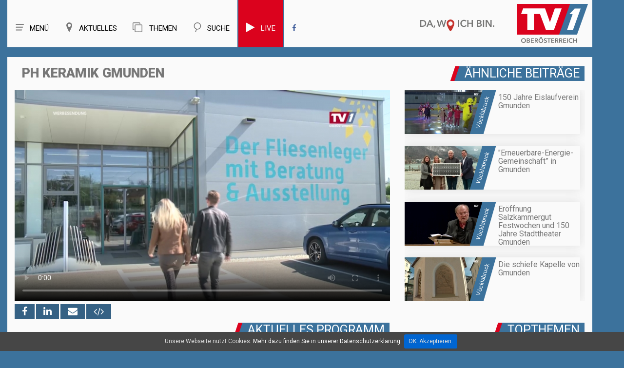

--- FILE ---
content_type: text/html; charset=UTF-8
request_url: https://tv1.nachrichten.at/salzkammergut/sendung/2019_23/PH_Keramik_Gmunden/13011
body_size: 15478
content:
<!-- 

----
salzkammergut > < sendung > < 2019_23 > < ph_keramik_gmunden > < 13011 > < 
----
#### region > sw > 2019_23 > 13011
-->

<!DOCTYPE html>
<html lang="de">
	
<head>
<title>PH Keramik Gmunden | SW 23-2019 | SALZKAMMERGUT | TV1</title>

<meta charset="utf-8">
<meta name="viewport" content="width=device-width, initial-scale=1.0">
<meta name="author" content="EDV Melhorn">
<meta name="page-topic" content="PH Keramik Gmunden | SW 23-2019 | SALZKAMMERGUT | TVeins.at">
<meta name="description" content="Im Innen- aber auch im Außenbereich kann man mit Fliesen einiges anstellen. Egal ob Sanierung oder komplette Neugestaltung der Experte wenn es um Fliesen und Keramik geht heißt PH Keramik.">
<meta name="keywords" content="TV1">

<meta name="revisit-after" content="7 days">
<meta name="audience" lang=“de-de“ content="alle">
<META name="publisher" content="melhorn.eu">
<meta property="og:title" content="PH Keramik Gmunden | SW 23-2019 | SALZKAMMERGUT | TVeins.at" />
<meta property="og:description" content="Im Innen- aber auch im Außenbereich kann man mit Fliesen einiges anstellen. Egal ob Sanierung oder komplette Neugestaltung, der Experte, wenn es um Fliesen und Keramik geht, heißt PH Keramik.">
<meta property="og:type" content="website" />
<meta property="og:image" content="https://tv1.nachrichten.at/img/up/walpaper/13011.jpg" />
	
<link rel="apple-touch-icon" sizes="57x57" href="/favicon/apple-icon-57x57.png">
<link rel="apple-touch-icon" sizes="60x60" href="/favicon/apple-icon-60x60.png">
<link rel="apple-touch-icon" sizes="72x72" href="/favicon/apple-icon-72x72.png">
<link rel="apple-touch-icon" sizes="76x76" href="/favicon/apple-icon-76x76.png">
<link rel="apple-touch-icon" sizes="114x114" href="/favicon/apple-icon-114x114.png">
<link rel="apple-touch-icon" sizes="120x120" href="/favicon/apple-icon-120x120.png">
<link rel="apple-touch-icon" sizes="144x144" href="/favicon/apple-icon-144x144.png">
<link rel="apple-touch-icon" sizes="152x152" href="/favicon/apple-icon-152x152.png">
<link rel="apple-touch-icon" sizes="180x180" href="/favicon/apple-icon-180x180.png">
<link rel="icon" type="image/png" sizes="192x192"  href="/favicon/android-icon-192x192.png">
<link rel="icon" type="image/png" sizes="32x32" href="/favicon/favicon-32x32.png">
<link rel="icon" type="image/png" sizes="96x96" href="/favicon/favicon-96x96.png">
<link rel="icon" type="image/png" sizes="16x16" href="/favicon/favicon-16x16.png">
<link rel="manifest" href="/favicon/manifest.json">

<meta name="msapplication-TileImage" content="/favicon/ms-icon-144x144.png">

	
	
<meta property="og:url" content="https://tv1.nachrichten.at/salzkammergut/sendung/2019_23/ph_keramik_gmunden/13011" />
<link rel="canonical" href="https://tv1.nachrichten.at/salzkammergut/sendung/2019_23/ph_keramik_gmunden/13011" />

<meta name="theme-color" content="#4278a4" />

<!--<style>
body:before {
	content: "/img/bg_sz.jpg";
	background: url("/img/bg_sz.jpg") no-repeat center center;


</style>-->

<script type="text/javascript">
	var gaProperty = 'UA-37884348-14';
	var disableStr = 'ga-disable-' + gaProperty;
	if (document.cookie.indexOf(disableStr + '=true') > -1) {
	window[disableStr] = true;
	}
	function gaOptout() {
	document.cookie = disableStr + '=true; expires=Thu, 31 Dec 2099 23:59:59 UTC; path=/';
	window[disableStr] = true;
	alert('Das Tracking durch Google Analytics wurde in Ihrem Browser für diese	Website deaktiviert.');
	}
	</script>
	
<script>
  (function(i,s,o,g,r,a,m){i['GoogleAnalyticsObject']=r;i[r]=i[r]||function(){
  (i[r].q=i[r].q||[]).push(arguments)},i[r].l=1*new Date();a=s.createElement(o),
  m=s.getElementsByTagName(o)[0];a.async=1;a.src=g;m.parentNode.insertBefore(a,m)
  })(window,document,'script','https://www.google-analytics.com/analytics.js','ga');

  ga('create', 'UA-37884348-14', 'auto');
  ga('send', 'pageview');
  ga('set', 'anonymizeIp', true);

</script>






<!--CSS-->
<link rel="stylesheet" href="/css/bootstrap.css" >
<link rel="stylesheet" href="/css/style.css">
<!--<link rel="stylesheet" href="/css/camera.css">-->
<link rel="stylesheet" href="/css/stuck.css">
<link rel="stylesheet" href="/css/jquery.fancybox.css">
<link rel="stylesheet" href="/fonts/font-awesome.css">
<!--<link rel="stylesheet" href="/css/owl.carousel.css">-->
<!--<link rel="stylesheet" href="/css/owl.theme.css">-->
<!--JS-->
<style>
	#video_player h1,.thumb-pad2 .thumbnail .caption .title2{
		font-weight: 900;
	}
	body {
		background: #3c729c;
	}
	.maincontainer,.menuBox .row{
		box-shadow: none;
	}
</style>
<script src="/js/jquery.js"></script>
<script src="/js/jquery.equalheights.js"></script>

<!--[if (gt IE 9)|!(IE)]><!-->
<!--<script src="/js/jquery.mobile.customized.min.js"></script>-->
<!--<![endif]-->
<!--[if lt IE 9]>
    <div style='text-align:center'><a href="http://windows.microsoft.com/en-US/internet-explorer/products/ie/home?ocid=ie6_countdown_bannercode"><img src="http://storage.ie6countdown.com/assets/100/images/banners/warning_bar_0000_us.jpg" border="0" height="42" width="820" alt="You are using an outdated browser. For a faster, safer browsing experience, upgrade for free today." /></a></div>  
  <![endif]-->
<!--[if lt IE 9]><script src="../docs-assets/js/ie8-responsive-file-warning.js"></script><![endif]-->

<!-- HTML5 shim and Respond.js IE8 support of HTML5 elements and media queries -->
<!--[if lt IE 9]>
    <script src="https://oss.maxcdn.com/libs/html5shiv/3.7.0/html5shiv.js"></script>
    <script src="https://oss.maxcdn.com/libs/respond.js/1.3.0/respond.min.js"></script>
  <![endif]-->

<script type="text/javascript">
	window.idpt = (window.idpt || {});
	function loadScript(scriptSrc) {
		var script = document.createElement('script');
		script.async=true;
		script.type = 'text/javascript';
		script.src = scriptSrc;
		var node = document.getElementsByTagName('script')[0];
		node.parentNode.insertBefore(script, node);
	}
	(function() {
		var useSSL = 'https:' == document.location.protocol;
		idpt.publisherId = 863;
		var pubCfgSrc = (useSSL ? 'https:' : 'http:') +
			 '//idpt.360yield.com/pubcfg/863-cfg.js';
		loadScript(pubCfgSrc);
		var src = (useSSL ? 'https:' : 'http:') +
			 '//idpt.360yield.com/idpt.js';
		loadScript(src);
	})();
</script>
	<script>
	idpt.que = (idpt.que || []);
	idpt.que.push(function() {
		idpt.createAdSlot("cd5e2e27-d360-4b17-819b-46360534eb66").setPlacementId(1117261);
		idpt.createAdSlot("539c83a2-8f12-4547-b499-b5eed0037a79").setPlacementId(1117262);
		idpt.createAdSlot("a330c24b-7d10-4dc5-b939-1488ed0e822a").setPlacementId(1117260);
		idpt.loadAds(["cd5e2e27-d360-4b17-819b-46360534eb66", "539c83a2-8f12-4547-b499-b5eed0037a79", "a330c24b-7d10-4dc5-b939-1488ed0e822a"]);
	});
</script>
	
</head>
<body >
<!--header-->


<style>
    nav.tm_navbar{
        float: left;
    }
    .menuBox h1.navbar-brand_ {
        float: right;
        
    }
    .menuBox h1 a{
        height: 93px;
	}
    .navbar-brand_ img{
        position: initial;
        float: right;
        
    }
    .navbar-brand_ a{
        position: relative;
    }
    .navbar-brand_ .clime{
        max-height: 30px;
        right: 200px;
        top: 40px;
        position: relative;
		width: 155px;
    }
    .navbar-brand_ .logo{
        position: absolute;
		margin-top: 8px;

    }
    .nav g{
        background-position: center !important;
        background-repeat: no-repeat !important;
        width: 20px;
        height: 20px;
        z-index: 9999;
        display: block;
        float: left;
        margin-right: 10px;
    }
    nav.tm_navbar li a {
        font:  15px/25px 'Roboto';
        

    }
    nav.tm_navbar li span {
        display: none;
    }
    nav.tm_navbar li:hover > a{
        background: #ececec;
        color: #777777;
    }
    .fb_blau:hover{
        color: #777777 !important;        
    }
    .search_top{
        display: none;
        width: 738px;
        margin-top: 29px;
        position: relative;
    }
    .search_top g{
        width: 50px;
        background: url(/img/menu_icon_offen_256x256.svg);
        height: 50px;
        z-index: 9999;
        position: absolute;
        margin-top: -7px;
        margin-left: 10px;
        transition: all 0.5s;
        
        
    }
    .search_top g:hover{
        transform:  rotate(180deg);
    }
    .search_top .input-group{
        margin-left: 70px;
    }
    .search_top .input-group input{
        height: 40px;
        font-size: 20px;
        border-radius: 0;
    }
    .search_top .input-group-addon2 a{
        font-size: 28px;
    }
    .search_top .closeButton{
        position: absolute;
        left: 0;
    }
    a{
        cursor: pointer;
    }
    /*.navbar-brand_ .logo{
        width: 146px;
    }*/
    
    @media (max-width: 1219px) and (min-width: 992px){
        .search_top  {
            max-width: 600px;
        }
        nav.tm_navbar  {
            width: unset;
        }
        nav.tm_navbar li a {
            padding: 33px 18px;
        }
    }
    @media (max-width: 991px) and (min-width: 768px){
        nav.tm_navbar  {
            width: unset;
        }
        nav.tm_navbar li a {
            padding: 33px 18px;
        }
       
    }
	
	
    
    
    
    
    
    @media(max-width:766px) and (min-width: 481px){
        .navbar-brand_ .clime {
            display: none;
        }
        .navbar-brand_ .logo{
            top: 7px;
			width: 60px;
			position: initial;
			z-index: 999;
			height: 45px;
		}
		.menuBox h1 a{
			height: 55px;
		}
		


    }
    @media(max-width:480px) {
        .navbar-brand_ .clime {
            display: none;
        }
        .navbar-brand_ .logo{
            top: 7px;
            

        }
        .search_top .closeButton g{
            margin-left: 7px;
            height: 30px;
            width: 30px;
			margin-top: 4px;
            
            
        }
        .search_top .input-group {
            margin-left: 40px;
        }
        
        .search_top .input-group .input-group-addon2, .search_top .input-group .input-group-addon2 a{
            padding: 0 1px;
        }
		.navbar-brand_ .logo {
			width: 60px;
			margin-right: 10px;
			top: -9px;
		}
		.menuBox h1 a{
			height: 55px;
		}
		
		.search_top  {
            width: calc(100% - 120px)!important;
			margin-top: 20px;
        }
		.hSite h2, .hSite h1, .hSite h3{
			font-size: 21px;
		}
		
		.navbar-brand_ .logo{
            top: 7px;
			width: 60px;
			position: initial;
			z-index: 999;
			height: 45px;
		}
    }
    
    
    @media (max-width: 991px){
        .search_top  {
            width: calc(100% - 167px);
        }
        nav.tm_navbar li a g{
            width: 40px;
            height: 30px;
        }
        nav.tm_navbar li a{
            font-size: 0px;
            padding: 33px 0px;
        }
        h1{
            margin: 0;
            font-size: 20px;
        }
        
        .share-buttons{
			margin-bottom: 10px;
			z-index: 1;
		}
        
    }
	@media (min-width: 991px){
		.share-buttons{
			position: absolute; 
			bottom: -30px;
			z-index: 1;
		}
	}
	
	.share-buttons a{
		text-align: center; 
		background: #356184; 
		color: #fff; 
		font-size: 20px; 
		padding: 3px 15px;
	}
    
    .select-menu{
        display: inline-block;
        /* padding-top: 4px; */
        /* padding-right: 3px; */
        /* padding-bottom: 4px; */
        /* width: 100%; */
        /* height: 30px; */
        /* font-size: 12px; */
        /* right: 0; */
        position: absolute;
        /* vertical-align: middle; */
        left: 0;
        top: 8px;
    }
    
    .select-menu .nav{
        display: flex;
        font-size: 25px;
    }
    .select-menu .nav > li > a:hover,.select-menu .nav > li > a:focus{
        background-color: #fafafa;
    }
    .select-menu g{
        height: 30px;
    }
    
    
    @media (min-width: 766px){
        .select-menu {
            display: none !important ;
        }
    }
	
	@media (max-width: 400px){
		.nav > li {
			width: 50px;
		}
	}
	
	
	
    .mobilMenue2 .submenu{
        width: 100%;
        position: absolute;
        background: #fafafa;

        top: 70px;
        list-style: none;
        font-size: 20px;
        text-align: left;
        box-shadow: 0px 0px 20px 0px #dedede;
    }
    .mobilMenue2 .submenu li{
        margin: 5px;
    }
    .mobilMenue2 a{
        color: #777777;
		
    }
	.live{
		background: #db021d;
		border-left: 2px solid #3c729c;
		border-right: 2px solid #3c729c;
	}
	.live a g,.live a{
		color: #fafafa !important;
	}
	.live:hover a g,.live:hover  a{
		color: #777777 !important;
	}
	.live:hover{
		color: #777777 !important;
		border-left: 2px solid #ececec;
		border-right: 2px solid #ececec;
	}
	
</style>


<header>
	<div id="stuck_container">
		
		<div class="menuBox">
			<div class="container">
			<div class="row" >
                
                
                
				<h1 class="navbar-brand navbar-brand_"><a href="/">
                    <img class="clime" width="155" height="24"  src="/img/claim.svg">
                    <img class="logo" width="146" height="80" src="/img/logo.svg" alt="">
                    <span>TVeins</span></a></h1>
                
                
                
                
                
                <div class="search_top">
                    <a class="closeButton" onClick="search_button_close();"  id="search_button_close"><g style="background: url(/img/menu_icon_offen_256x256.svg);"></g></a>
                    <form method="post" action="/search/" id="search1">
                        <input type="hidden" name="neu" value="1">
                        <div class="input-group margin-bottom-sm"> 





                            <input id="search1Input" class="form-control" type="text" name="search" placeholder="Archiv Durchsuchen">


                            <span class="input-group-addon input-group-addon2"><a href="javascript:{}" onclick="document.getElementById('search1').submit(); return false;"><i class="fa fa-search fa-fw" aria-hidden="true"></i></a></span>


                        </div>
                    </form>
                </div>
                
                
                
                
                
				<nav  class="navbar navbar-default navbar-static-top tm_navbar clearfix" role="navigation">
					<div>
						<ul class="nav sf-menu clearfix">                              
                            <li class="sub-menu"><a> <g style="background: url(/img/menu_icon_256x256.svg)"></g>Menü</a><span></span>
								<ul class="submenu" id="menue_top2">
									<li><a href="/">Home</a></li>
																			<li><a href="/Live">Live</a></li></li>
																		<li><a href="/sendezeiten">Sendezeiten</a></li>
									<li><a href="/empfang">Empfang</a></li>
									<!--<li><a href="/fotos">Fotos</a></li>-->
									<li><a href="/page/team">Team</a></li>
									<li><a href="/page/referenzen">Referenzen</a></li>
									<!--<li><a href="/page/leistungen">Unsere Leistungen</a></li>
									<li><a href="/page/karriere">Karriere</a></li>-->
									<li><a href="/kontakt">Kontakt</a></li>
									<!--<li><a href="/page/uber_uns">Über uns</a></li>-->
									<li><a href="/jobs">Jobs</a></li>
									
								
								</ul>
							</li>
						    <li class="  sub-menu"><a> <g style="background: url(/img/regionen_icon_256x256.svg)"></g>Aktuelles</a><span></span>
								<ul class="submenu" id="menue_top2" style="width: 240px;">
									<li><a id="ooe2" href="/oberösterreich">Oberösterreich</a></li>
									<li><a id="zr2" href="/zentralraum">Linz - Wels - Steyr - Eferding</a></li>
									<li><a id="vb2" href="/vöcklabruck">Vöcklabruck</a></li>
									<li><a id="sz2" href="/salzkammergut">Salzkammergut</a></li>
									<li><a id="in2" href="/innviertel">Innviertel - Grieskirchen</a></li>
									

									<!--<li><a id="hr2" href="/hausruckviertel">Hausruckviertel</a></li>
									<li><a id="lz2" href="/linz">Linz</a></li>-->
									<!--<li><a id="mu2" target="_blank" href="http://www.muehlviertel.tv/" class="sf-with-ul link">Mühlviertel</a></li>-->
								</ul>
							</li>
							<li class="  sub-menu"><a> <g style="background: url(/img/themen.svg)"></g><i class="fa fa-clone" aria-hidden="true"></i> Themen</a><span></span>
								<ul class="submenu" id="menue_top2">
									<li><a id="gsundes" href="/kategorie/Portraits/37">G’sundes OÖ</a></li>
									<li><a id="menafit" href="/kategorie/Menafit/36">Fit mit Mena</a></li>
									<li><a id="kochstudio" href="/kategorie/Kochstudio/4">Was koch i heut‘?</a></li>
									<li><a id="ooe-backgroundtalk" href="/kategorie/Backgroundtalk/34">OÖ im Gespräch</a></li>
									<li><a id="ooe-petra-plaudert" href="/kategorie/Petra%20plaudert/35">Petra plaudert</a></li>
									<li><a id="ooe-altes-handwerk" href="/kategorie/Portraits/29">Altes Handwerk in OÖ</a></li>
									<li><a id="ooe-bauen" href="/kategorie/Bau-%20und%20Wohnträume/19">Bau- und Wohnträume</a></li>
									<li><a id="ooe-schatz" href="/kategorie/Portraits/30">Schätze unserer Heimat</a></li>
									<li><a id="ooe-wir-sind" href="/kategorie/Portraits/28">Wir sind Oberösterreich</a></li>
									
									
									
									<!--<li><a id="ooen-tv" href="/oön-tv">OÖN TV</a></li>
									<li><a id="ooen-extra" href="/oberösterreich-extra">Oberösterreich Extra</a></li>
									<li><a id="sport" href="/sport">Sport</a></li>
									<li><a id="ooe-fokus" href="/oberösterreich-im-fokus">Oberösterreich im Fokus</a></li>
									<li><a id="ooe-ueblick" href="/oberösterreich-im-überblick">Oberösterreich im Überblick</a></li>
									<li><a id="ooe-unternehmen" href="/kategorie/Unternehmen%20die%20bewegen/33">Unternehmen die bewegen</a></li>-->
									
								</ul>
							</li>
							<li><a onClick="search_button();"  id="search_button"><g style="background: url(/img/such_icon_256x256.svg)"></g>Suche</a><span></span></li>
															<li class="live" ><a href="/live"><g class="fa fa-play" style="font-size: 22px;" aria-hidden="true"></g>Live</a></li>
							                            <li><a  class="fb_blau" target="_blank" href="https://www.facebook.com/TV1Oberoesterreich/"><i class="fa fa-facebook" aria-hidden="true"></i></a></li>
							 
						</ul>
					</div>
				</nav>
				<span class="select-menu">
				    <div >
						<ul class="nav sf-menu clearfix">                              
                            <li><a onClick="home_button();"> <g style="background: url(/img/menu_icon_256x256.svg)"></g></a><span></span></li>
						    <li><a onClick="region_button();"> <g style="background: url(/img/regionen_icon_256x256.svg)"></g></a><span></span></li>
							<li><a onClick="themen_button();" ><g style="background: url(/img/themen.svg)"></g></a><span></span></li>
							<li><a onClick="search_button();"  id="search_button"><g style="background: url(/img/such_icon_256x256.svg)"></g></a><span></span></li>
														<li style=""><a href="/live" style="color: #db021d"><g class="fa fa-play" style="font-size: 25px;" aria-hidden="true"></g></a></li>
														
                           
							
						</ul>
					</div>
				</span>
                <div class="mobilMenue2">
                    <ul  style="display: none"  class="submenu" id="mobilMenueHome">
                        <li><a href="/">Home</a></li>
													<li><a href="/Live">Live</a></li></li>
						                        <li><a href="/sendezeiten">Sendezeiten</a></li>
                        <li><a href="/empfang">Empfang</a></li>
						<!--<li><a href="/fotos">Fotos</a></li>-->
                        <li><a href="/page/team">Team</a></li>
                    	<li><a href="/page/referenzen">Referenzen</a></li>
                        <!--<li><a href="/page/leistungen">Unsere Leistungen</a></li>
                        <li><a href="/page/karriere">Karriere</a></li>-->
                        <li><a href="/kontakt">Kontakt</a></li>
                        <!--<li><a href="/page/uber_uns">Über uns</a></li>-->
                        <li><a href="/jobs">Jobs</a></li>
				    </ul>
                    
                    <ul  style="display: none" class="submenu" id="regionMenue">
                       	<li><a id="ooe2" href="/oberösterreich">Oberösterreich</a></li>
						<li><a id="zr2" href="/zentralraum">Linz - Wels - Steyr - Eferding</a></li>
						<li><a id="vb2" href="/vöcklabruck">Vöcklabruck</a></li>
						<li><a id="sz2" href="/salzkammergut">Salzkammergut</a></li>
						<li><a id="in2" href="/innviertel">Innviertel - Grieskirchen</a></li>
                        <!--<li><a id="hr2" href="/hausruckviertel">Hausruckviertel</a></li>
                        <li><a id="lz2" href="/linz">Linz</a></li>-->
                        <!--<li><a id="mu2" target="_blank" href="http://www.muehlviertel.tv/" class="sf-with-ul link">Mühlviertel</a></li>-->
				    </ul>
					 <ul  style="display: none" class="submenu" id="themenMenue">
						<li><a id="gsundes" href="/kategorie/Portraits/37">G’sundes OÖ</a></li>
						 <li><a id="menafit" href="/kategorie/Menafit/36">Fit mit Mena</a></li>
						<li><a id="kochstudio" href="/kategorie/Kochstudio/4">Was koch i heut‘?</a></li>
						<li><a id="ooe-backgroundtalk" href="/kategorie/Backgroundtalk/34">OÖ im Gespräch</a></li>
						<li><a id="ooe-petra-plaudert" href="/kategorie/Petra%20plaudert/35">Petra plaudert</a></li>
						<li><a id="ooe-altes-handwerk" href="/kategorie/Portraits/29">Altes Handwerk in OÖ</a></li>
						<li><a id="ooe-bauen" href="/kategorie/Bau-%20und%20Wohnträume/19">Bau- und Wohnträume</a></li>
						<li><a id="ooe-schatz" href="/kategorie/Portraits/30">Schätze unserer Heimat</a></li>
						<li><a id="ooe-wir-sind" href="/kategorie/Portraits/28">Wir sind Oberösterreich</a></li>
				    </ul>
                </div>
			</div>
		</div>
	</div>
	</div>
</header>	
<!--page-->
<!--<div class="global" style="padding-top: 20px; padding-right: 0; padding-left: 0; text-align: center; max-width: 100%; overflow: hidden">
	<div class="container">
	<div id="a330c24b-7d10-4dc5-b939-1488ed0e822a">
		<script>
			idpt.que.push(function() {
				idpt.renderAd("a330c24b-7d10-4dc5-b939-1488ed0e822a");
			});
		</script>
	</div>
	</div>
</div>
-->
	<div class="container" style=" text-align: center">
		<script type="text/javascript" src="https://imagesrv.adition.com/js/adition.js"></script>
		<script type="text/javascript" src="https://ad1.adfarm1.adition.com/js?wp_id=4383881"></script>
				
	</div>
	
	
	<!-- wwww sz -->				
				
	<!--	
<div class="global" style="padding-top: 20px; padding-right: 0; padding-left: 0; text-align: center; max-width: 100%; overflow: hidden">
	<div class="container">
		<a href="https://tv1.nachrichten.at/kategorie/Kochstudio/4">
			<img src="https://img.tv1.nachrichten.at/up/side/16.jpg">
		</a>
	</div>
</div>
	-->

<div class="global">
	<div class="container">
		<div class="row maincontainer" >
	





<figure id="video_player">
	
			<div class=" col-md-8 caption ">
            <div class=" col-md-12 "><h1>PH Keramik Gmunden </h1></div>			<div class="responsive-video "> 
				<div class="easyhtml5video col-md-12" style="max-width:100%; position:relative; padding:0px; width:100%;  " >
					<div id="map" class="map"></div>
					<video preload ='auto' controlsList="nodownload"  poster="https://img.tv1.nachrichten.at/up/walpaper/13011.jpg" id="video"  controls  style="max-width:100%; max-height:100%; padding:0px; width:100%;  no-repeat 0 0 ; background-size: 100%; width: 100%; height: auto !important; background-size: cover; background-position:center center;" >

						
						<source src="https://video.tv1.nachrichten.at/video.php?url=sz/2019_23/pinsdorf_ph_fliesenexperte_neu.mp4" type="video/mp4" />

						
						<p>Dieser Browser unterstützt HTML5 Video nicht</p>
					</video>
					<button id="playButton" style=" display: none;input-group-addon input-group-addon2">Play</button>
																						<script>
							video.play()
						</script>	
																<!-- off--> 
					
				</div>
			</div>
			
			<div class="share-buttons " >
				<!--  -->
				<!--<h2>Jetzt teilen: </h2> -->
				<a rel="nofollow" onclick="window.open('https://www.facebook.com/sharer/sharer.php?u=https://tv1.nachrichten.at/salzkammergut/sendung/2019_23/PH_Keramik_Gmunden/13011','linkedin-share-dialog','width=626,height=436'); return false;"> <i class="fa fa-facebook" aria-hidden="true"></i></a>

				<a  title="Teilen auf LinkedIn" rel="nofollow" target="_blank" onclick="window.open('http://www.linkedin.com/shareArticle?mini=true&url=https://tv1.nachrichten.at/salzkammergut/sendung/2019_23/PH_Keramik_Gmunden/13011','linkedin-share-dialog','width=626,height=436');return false;"><i class="fa fa-linkedin"></i></a>
				
				<a href="mailto:?subject=PH Keramik Gmunden&body=https://tv1.nachrichten.at/salzkammergut/sendung/2019_23/PH_Keramik_Gmunden/13011" title="Teilen"><i class="fa fa-envelope"></i></a>
				
				<a href="/share?video=13011" onclick="shareCode(13011);return false;"  aria-hidden="true"><i class="fa fa-code iframe-share"></i></a>
			</div>
			
			
		</div>
	
	
		
		<div class="col-md-4  caption ">
			            <div class="hSite" style="margin-top: 0px;">
				<h2>Ähnliche Beiträge</h2>
            </div>
			<ul class="list1-1">
				<!------><!------><!-- 0.054049015045166 -->		<a href="/vöcklabruck/sendung/2022_11/150_Jahre_Eislaufverein_Gmunden/26929">
			<li>
				<time>Vöcklabruck</time>
				<div  class="list_content"> 
					<img src="https://img.tv1.nachrichten.at/up/min/26929.jpg" alt="150 Jahre Eislaufverein Gmunden">
					<p><strong>150 Jahre Eislaufverein Gmunden</strong></p>
				</div>
			</li>
		</a>
			<a href="/vöcklabruck/sendung/2022_05/Erneuerbare-Energie-Gemeinschaft_in_Gmunden/26292">
			<li>
				<time>Vöcklabruck</time>
				<div  class="list_content"> 
					<img src="https://img.tv1.nachrichten.at/up/min/26292.jpg" alt=""Erneuerbare-Energie-Gemeinschaft” in Gmunden">
					<p><strong>"Erneuerbare-Energie-Gemeinschaft” in Gmunden</strong></p>
				</div>
			</li>
		</a>
			<a href="/vöcklabruck/sendung/2022_26/Eröffnung_Salzkammergut_Festwochen_und_150_Jahre_Stadttheater_Gmunden/28393">
			<li>
				<time>Vöcklabruck</time>
				<div  class="list_content"> 
					<img src="https://img.tv1.nachrichten.at/up/min/28393.jpg" alt="Eröffnung Salzkammergut Festwochen und 150 Jahre Stadttheater Gmunden">
					<p><strong>Eröffnung Salzkammergut Festwochen und 150 Jahre Stadttheater Gmunden</strong></p>
				</div>
			</li>
		</a>
			<a href="/vöcklabruck/sendung/2022_11/Die_schiefe_Kapelle_von_Gmunden_/26923">
			<li>
				<time>Vöcklabruck</time>
				<div  class="list_content"> 
					<img src="https://img.tv1.nachrichten.at/up/min/26923.jpg" alt="Die schiefe Kapelle von Gmunden ">
					<p><strong>Die schiefe Kapelle von Gmunden </strong></p>
				</div>
			</li>
		</a>
				</ul>
					</div>
		
		
	
		
		
		<div class="clearfix"></div>
	
		
				    <div class="hSite col-md-12 werbung_mobil">
				<h2 class="  ">Topthemen</h2>
            </div>
											<div class="col-sm-6 werbung_mobil ">
					<div class="thumb-pad0">
												<a  id="werbung2_97"   href="https://tv1.nachrichten.at/gewinnspiel" >
							<div class="thumbnail">
								<figure style="margin:0">
									<img src="https://img.tv1.nachrichten.at/up/werbung/97.jpg" alt="GEWINNSPIEL" title="GEWINNSPIEL"> 
								</figure>
							</div>
						</a>
					</div>
				</div>
											<div class="col-sm-6 werbung_mobil ">
					<div class="thumb-pad0">
												<a  id="werbung2_114"   href="kategorie/Kochstudio/4" >
							<div class="thumbnail">
								<figure style="margin:0">
									<img src="https://img.tv1.nachrichten.at/up/werbung/114.jpg" alt="Kochen" title="Kochen"> 
								</figure>
							</div>
						</a>
					</div>
				</div>
											<div class="col-sm-6 werbung_mobil ">
					<div class="thumb-pad0">
												<a  id="werbung2_110"   href="/kategorie/Menafit/36" >
							<div class="thumbnail">
								<figure style="margin:0">
									<img src="https://img.tv1.nachrichten.at/up/werbung/110.jpg" alt="Menafit" title="Menafit"> 
								</figure>
							</div>
						</a>
					</div>
				</div>
											<div class="col-sm-6 werbung_mobil ">
					<div class="thumb-pad0">
												<a  id="werbung2_87"   href="/kategorie/Altes Handwerk - Arbeiten wie früher/29" >
							<div class="thumbnail">
								<figure style="margin:0">
									<img src="https://img.tv1.nachrichten.at/up/werbung/87.jpg" alt="Altes Handwerk - Arbeiten wie früher" title="Altes Handwerk - Arbeiten wie früher"> 
								</figure>
							</div>
						</a>
					</div>
				</div>
											<div class="col-sm-6 werbung_mobil ">
					<div class="thumb-pad0">
												<a  id="werbung2_112"   href="https://www.nachrichten.at/nachrichten/podcasts/" >
							<div class="thumbnail">
								<figure style="margin:0">
									<img src="https://img.tv1.nachrichten.at/up/werbung/112.jpg" alt="Podcasts" title="Podcasts"> 
								</figure>
							</div>
						</a>
					</div>
				</div>
					
			<div class="clearfix"></div>
			
		
		<div class="clearfix"></div>

	
	
	<div class="col-sm-12 col-md-8" >
		<div class="shows-box">
			<div class="row">
				<div class="col-sm-12 hSite"><h2>Aktuelles Programm</h2></div>
						
				<div class="owl-wrapper" >
													<a id="vid_cur_ak_1" href="/salzkammergut/sendung/2019_23/FB_OÖ-Liga_SC_Marchtrenk_vs_SV_Gmundner_Milch/13117" class=" thumb-pad2 item owl-item" title="FB: OÖ-Liga: SC Marchtrenk vs. SV Gmundner Milch">
			<div class=" col-md-4 col-sm-6 col-xs-12 pad2Box" >
				<div class="thumb-pad2">
					<div class="thumbnail"> 
						<figure> <img src="https://img.tv1.nachrichten.at/up/tumb/13117.jpg" alt="FB: OÖ-Liga: SC Marchtrenk vs. SV Gmundner Milch" title="FB: OÖ-Liga: SC Marchtrenk vs. SV Gmundner Milch"> </figure>
						<div class="caption maxheight3">
							<p class="title2">FB: OÖ-Liga: SC Marchtrenk vs. SV Gmundner Milch</p>
							<p class="kachel_text">Schafft Gmunden den Klassenerhalt oder erlebt der SC Marchtrenk ein Fußballwunder im Kampf um den Verbleib in der OÖ Liga?</p>
							<p class="title">Salzkammergut</p>
							
							<span>
								<i onclick="window.open('https://www.facebook.com/sharer/sharer.php?u=https://tv1.nachrichten.at/salzkammergut/sendung/2019_23/FB_OÖ-Liga_SC_Marchtrenk_vs_SV_Gmundner_Milch/13117'); return false; " class="fa fa-facebook" aria-hidden="true"></i>
								
								<i href="/share?video=13117" onclick="shareCode(13117);return false;" class="fa fa-code iframe-share" aria-hidden="true"></i>
								
								
								
							</span>
						 </div>
					</div>
				</div>
			</div>
		</a>
															<a id="vid_cur_ak_2" href="/salzkammergut/sendung/2019_23/Gmunden_Rockt_2019/13005" class=" thumb-pad2 item owl-item" title="Gmunden Rockt 2019">
			<div class=" col-md-4 col-sm-6 col-xs-12 pad2Box" >
				<div class="thumb-pad2">
					<div class="thumbnail"> 
						<figure> <img src="https://img.tv1.nachrichten.at/up/tumb/13005.jpg" alt="Gmunden Rockt 2019" title="Gmunden Rockt 2019"> </figure>
						<div class="caption maxheight3">
							<p class="title2">Gmunden Rockt 2019</p>
							<p class="kachel_text">3 Tage lang ein klein wenig Festivalfieber, „Gmunden Rockt“ ist jedes Jahr wieder ein Highlight. 2019 mit 6 Konzerten und grandiosem Flair am See. Michael Patrick Kelly, Christina Stürmer, Opus und Co haben den Rathausplatz zum Kochen gebracht.</p>
							<p class="title">Salzkammergut</p>
							
							<span>
								<i onclick="window.open('https://www.facebook.com/sharer/sharer.php?u=https://tv1.nachrichten.at/salzkammergut/sendung/2019_23/Gmunden_Rockt_2019/13005'); return false; " class="fa fa-facebook" aria-hidden="true"></i>
								
								<i href="/share?video=13005" onclick="shareCode(13005);return false;" class="fa fa-code iframe-share" aria-hidden="true"></i>
								
								
								
							</span>
						 </div>
					</div>
				</div>
			</div>
		</a>
															<a id="vid_cur_ak_3" href="/salzkammergut/sendung/2019_23/WKO_veranstaltet_Job_Rallye/13006" class=" thumb-pad2 item owl-item" title="WKO veranstaltet Job Rallye">
			<div class=" col-md-4 col-sm-6 col-xs-12 pad2Box" >
				<div class="thumb-pad2">
					<div class="thumbnail"> 
						<figure> <img src="https://img.tv1.nachrichten.at/up/tumb/13006.jpg" alt="WKO veranstaltet Job Rallye" title="WKO veranstaltet Job Rallye"> </figure>
						<div class="caption maxheight3">
							<p class="title2">WKO veranstaltet Job Rallye</p>
							<p class="kachel_text">Betriebe besichtigen und viele Jobprofile hautnahe kennen lernen.</p>
							<p class="title">Salzkammergut</p>
							
							<span>
								<i onclick="window.open('https://www.facebook.com/sharer/sharer.php?u=https://tv1.nachrichten.at/salzkammergut/sendung/2019_23/WKO_veranstaltet_Job_Rallye/13006'); return false; " class="fa fa-facebook" aria-hidden="true"></i>
								
								<i href="/share?video=13006" onclick="shareCode(13006);return false;" class="fa fa-code iframe-share" aria-hidden="true"></i>
								
								
								
							</span>
						 </div>
					</div>
				</div>
			</div>
		</a>
															<a id="vid_cur_ak_4" href="/salzkammergut/sendung/2019_23/3x15_Ferienregion_feiert_mit_Freunden/13007" class=" thumb-pad2 item owl-item" title="3x15: Ferienregion feiert mit Freunden">
			<div class=" col-md-4 col-sm-6 col-xs-12 pad2Box" >
				<div class="thumb-pad2">
					<div class="thumbnail"> 
						<figure> <img src="https://img.tv1.nachrichten.at/up/tumb/13007.jpg" alt="3x15: Ferienregion feiert mit Freunden" title="3x15: Ferienregion feiert mit Freunden"> </figure>
						<div class="caption maxheight3">
							<p class="title2">3x15: Ferienregion feiert mit Freunden</p>
							<p class="kachel_text">Vor 15 Jahren wurde das Gästeinformationszentrum am Toscanaparkplatz eröffnet. Dieses Jubiläum wurde groß gefeiert, und auch zwei weitere Jubilare gaben sich ein Stelldichein.</p>
							<p class="title">Salzkammergut</p>
							
							<span>
								<i onclick="window.open('https://www.facebook.com/sharer/sharer.php?u=https://tv1.nachrichten.at/salzkammergut/sendung/2019_23/3x15_Ferienregion_feiert_mit_Freunden/13007'); return false; " class="fa fa-facebook" aria-hidden="true"></i>
								
								<i href="/share?video=13007" onclick="shareCode(13007);return false;" class="fa fa-code iframe-share" aria-hidden="true"></i>
								
								
								
							</span>
						 </div>
					</div>
				</div>
			</div>
		</a>
															<a id="vid_cur_ak_5" href="/salzkammergut/sendung/2019_23/Eröffnung_Rot_Kreuz_Ortsstelle_St_Wolfgang/13008" class=" thumb-pad2 item owl-item" title="Eröffnung Rot Kreuz Ortsstelle St. Wolfgang">
			<div class=" col-md-4 col-sm-6 col-xs-12 pad2Box" >
				<div class="thumb-pad2">
					<div class="thumbnail"> 
						<figure> <img src="https://img.tv1.nachrichten.at/up/tumb/13008.jpg" alt="Eröffnung Rot Kreuz Ortsstelle St. Wolfgang" title="Eröffnung Rot Kreuz Ortsstelle St. Wolfgang"> </figure>
						<div class="caption maxheight3">
							<p class="title2">Eröffnung Rot Kreuz Ortsstelle St. Wolfgang</p>
							<p class="kachel_text">Ein neuer Lehrsaal und ein Hygieneraum wurden dazu gebaut.</p>
							<p class="title">Salzkammergut</p>
							
							<span>
								<i onclick="window.open('https://www.facebook.com/sharer/sharer.php?u=https://tv1.nachrichten.at/salzkammergut/sendung/2019_23/Eröffnung_Rot_Kreuz_Ortsstelle_St_Wolfgang/13008'); return false; " class="fa fa-facebook" aria-hidden="true"></i>
								
								<i href="/share?video=13008" onclick="shareCode(13008);return false;" class="fa fa-code iframe-share" aria-hidden="true"></i>
								
								
								
							</span>
						 </div>
					</div>
				</div>
			</div>
		</a>
															<a id="vid_cur_ak_6" href="/salzkammergut/sendung/2019_23/Gemeindereportage_Pinsdorf/13009" class=" thumb-pad2 item owl-item" title="Gemeindereportage Pinsdorf">
			<div class=" col-md-4 col-sm-6 col-xs-12 pad2Box" >
				<div class="thumb-pad2">
					<div class="thumbnail"> 
						<figure> <img src="https://img.tv1.nachrichten.at/up/tumb/13009.jpg" alt="Gemeindereportage Pinsdorf" title="Gemeindereportage Pinsdorf"> </figure>
						<div class="caption maxheight3">
							<p class="title2">Gemeindereportage Pinsdorf</p>
							<p class="kachel_text">Eine aufstrebende Gemeinde!</p>
							<p class="title">Salzkammergut</p>
							
							<span>
								<i onclick="window.open('https://www.facebook.com/sharer/sharer.php?u=https://tv1.nachrichten.at/salzkammergut/sendung/2019_23/Gemeindereportage_Pinsdorf/13009'); return false; " class="fa fa-facebook" aria-hidden="true"></i>
								
								<i href="/share?video=13009" onclick="shareCode(13009);return false;" class="fa fa-code iframe-share" aria-hidden="true"></i>
								
								
								
							</span>
						 </div>
					</div>
				</div>
			</div>
		</a>
															<a id="vid_cur_ak_7" href="/salzkammergut/sendung/2019_23/Backstube_Reingruber_bald_in_Pinsdorf/13010" class=" thumb-pad2 item owl-item" title="Backstube Reingruber bald in Pinsdorf">
			<div class=" col-md-4 col-sm-6 col-xs-12 pad2Box" >
				<div class="thumb-pad2">
					<div class="thumbnail"> 
						<figure> <img src="https://img.tv1.nachrichten.at/up/tumb/13010.jpg" alt="Backstube Reingruber bald in Pinsdorf" title="Backstube Reingruber bald in Pinsdorf"> </figure>
						<div class="caption maxheight3">
							<p class="title2">Backstube Reingruber bald in Pinsdorf</p>
							<p class="kachel_text">Im Café am Marktplatz in Gmunden und in der Bäckerei bekommen Sie aber weiterhin ihr frisches Brot.</p>
							<p class="title">Salzkammergut</p>
							
							<span>
								<i onclick="window.open('https://www.facebook.com/sharer/sharer.php?u=https://tv1.nachrichten.at/salzkammergut/sendung/2019_23/Backstube_Reingruber_bald_in_Pinsdorf/13010'); return false; " class="fa fa-facebook" aria-hidden="true"></i>
								
								<i href="/share?video=13010" onclick="shareCode(13010);return false;" class="fa fa-code iframe-share" aria-hidden="true"></i>
								
								
								
							</span>
						 </div>
					</div>
				</div>
			</div>
		</a>
															<a id="vid_cur_ak_8" href="/salzkammergut/sendung/2019_23/PH_Keramik_Gmunden/13011" class="currentvid thumb-pad2 item owl-item" title="PH Keramik Gmunden">
			<div class=" col-md-4 col-sm-6 col-xs-12 pad2Box" >
				<div class="thumb-pad2">
					<div class="thumbnail"> 
						<figure> <img src="https://img.tv1.nachrichten.at/up/tumb/13011.jpg" alt="PH Keramik Gmunden" title="PH Keramik Gmunden"> </figure>
						<div class="caption maxheight3">
							<p class="title2">PH Keramik Gmunden</p>
							<p class="kachel_text">Im Innen- aber auch im Außenbereich kann man mit Fliesen einiges anstellen. Egal ob Sanierung oder komplette Neugestaltung, der Experte, wenn es um Fliesen und Keramik geht, heißt PH Keramik.</p>
							<p class="title">Salzkammergut</p>
							
							<span>
								<i onclick="window.open('https://www.facebook.com/sharer/sharer.php?u=https://tv1.nachrichten.at/salzkammergut/sendung/2019_23/PH_Keramik_Gmunden/13011'); return false; " class="fa fa-facebook" aria-hidden="true"></i>
								
								<i href="/share?video=13011" onclick="shareCode(13011);return false;" class="fa fa-code iframe-share" aria-hidden="true"></i>
								
								
								
							</span>
						 </div>
					</div>
				</div>
			</div>
		</a>
															<a id="vid_cur_ak_9" href="/salzkammergut/sendung/2019_23/Obermair_Hackmair_in_Pinsdorf/13012" class=" thumb-pad2 item owl-item" title="Obermair & Hackmair in Pinsdorf">
			<div class=" col-md-4 col-sm-6 col-xs-12 pad2Box" >
				<div class="thumb-pad2">
					<div class="thumbnail"> 
						<figure> <img src="https://img.tv1.nachrichten.at/up/tumb/13012.jpg" alt="Obermair & Hackmair in Pinsdorf" title="Obermair & Hackmair in Pinsdorf"> </figure>
						<div class="caption maxheight3">
							<p class="title2">Obermair & Hackmair in Pinsdorf</p>
							<p class="kachel_text">Haben Sie vor zu übersiedeln? Dann sind Sie bei Obermair und Hackmair an der richtigen Adresse.</p>
							<p class="title">Salzkammergut</p>
							
							<span>
								<i onclick="window.open('https://www.facebook.com/sharer/sharer.php?u=https://tv1.nachrichten.at/salzkammergut/sendung/2019_23/Obermair_Hackmair_in_Pinsdorf/13012'); return false; " class="fa fa-facebook" aria-hidden="true"></i>
								
								<i href="/share?video=13012" onclick="shareCode(13012);return false;" class="fa fa-code iframe-share" aria-hidden="true"></i>
								
								
								
							</span>
						 </div>
					</div>
				</div>
			</div>
		</a>
															<a id="vid_cur_ak_10" href="/salzkammergut/sendung/2019_23/Naturerlebnisweg_Gmundnerberg/13013" class=" thumb-pad2 item owl-item" title="Naturerlebnisweg Gmundnerberg">
			<div class=" col-md-4 col-sm-6 col-xs-12 pad2Box" >
				<div class="thumb-pad2">
					<div class="thumbnail"> 
						<figure> <img src="https://img.tv1.nachrichten.at/up/tumb/13013.jpg" alt="Naturerlebnisweg Gmundnerberg" title="Naturerlebnisweg Gmundnerberg"> </figure>
						<div class="caption maxheight3">
							<p class="title2">Naturerlebnisweg Gmundnerberg</p>
							<p class="kachel_text">Traumhaftes Panorama kombiniert mit Spaß und lehrreichen Momenten, das bietet der Naturerlebnisweg am Gmundnerberg.</p>
							<p class="title">Salzkammergut</p>
							
							<span>
								<i onclick="window.open('https://www.facebook.com/sharer/sharer.php?u=https://tv1.nachrichten.at/salzkammergut/sendung/2019_23/Naturerlebnisweg_Gmundnerberg/13013'); return false; " class="fa fa-facebook" aria-hidden="true"></i>
								
								<i href="/share?video=13013" onclick="shareCode(13013);return false;" class="fa fa-code iframe-share" aria-hidden="true"></i>
								
								
								
							</span>
						 </div>
					</div>
				</div>
			</div>
		</a>
															<a id="vid_cur_ak_11" href="/salzkammergut/sendung/2019_23/Das_Gmundnerberghaus_-_paradiesisch_schön/13014" class=" thumb-pad2 item owl-item" title="Das Gmundnerberghaus - paradiesisch schön">
			<div class=" col-md-4 col-sm-6 col-xs-12 pad2Box" >
				<div class="thumb-pad2">
					<div class="thumbnail"> 
						<figure> <img src="https://img.tv1.nachrichten.at/up/tumb/13014.jpg" alt="Das Gmundnerberghaus - paradiesisch schön" title="Das Gmundnerberghaus - paradiesisch schön"> </figure>
						<div class="caption maxheight3">
							<p class="title2">Das Gmundnerberghaus - paradiesisch schön</p>
							<p class="kachel_text">Als Einkehr für Wanderer, als perfekte Hochzeitslocation oder auch zum Übernachten geeignet - das Gmundnerberghaus hat immer Saison.</p>
							<p class="title">Salzkammergut</p>
							
							<span>
								<i onclick="window.open('https://www.facebook.com/sharer/sharer.php?u=https://tv1.nachrichten.at/salzkammergut/sendung/2019_23/Das_Gmundnerberghaus_-_paradiesisch_schön/13014'); return false; " class="fa fa-facebook" aria-hidden="true"></i>
								
								<i href="/share?video=13014" onclick="shareCode(13014);return false;" class="fa fa-code iframe-share" aria-hidden="true"></i>
								
								
								
							</span>
						 </div>
					</div>
				</div>
			</div>
		</a>
															<a id="vid_cur_ak_12" href="/salzkammergut/sendung/2019_23/Bezirksmusikfest_mit_Marschwertung/13015" class=" thumb-pad2 item owl-item" title="Bezirksmusikfest mit Marschwertung">
			<div class=" col-md-4 col-sm-6 col-xs-12 pad2Box" >
				<div class="thumb-pad2">
					<div class="thumbnail"> 
						<figure> <img src="https://img.tv1.nachrichten.at/up/tumb/13015.jpg" alt="Bezirksmusikfest mit Marschwertung" title="Bezirksmusikfest mit Marschwertung"> </figure>
						<div class="caption maxheight3">
							<p class="title2">Bezirksmusikfest mit Marschwertung</p>
							<p class="kachel_text">3 Tage lang wurde in Pinsdorf musiziert und gefeiert.</p>
							<p class="title">Salzkammergut</p>
							
							<span>
								<i onclick="window.open('https://www.facebook.com/sharer/sharer.php?u=https://tv1.nachrichten.at/salzkammergut/sendung/2019_23/Bezirksmusikfest_mit_Marschwertung/13015'); return false; " class="fa fa-facebook" aria-hidden="true"></i>
								
								<i href="/share?video=13015" onclick="shareCode(13015);return false;" class="fa fa-code iframe-share" aria-hidden="true"></i>
								
								
								
							</span>
						 </div>
					</div>
				</div>
			</div>
		</a>
															<a id="vid_cur_ak_13" href="/salzkammergut/sendung/2019_23/Werbespot_Remax_Traunsee/13075" class=" thumb-pad2 item owl-item" title="Werbespot "Remax Traunsee"">
			<div class=" col-md-4 col-sm-6 col-xs-12 pad2Box" >
				<div class="thumb-pad2">
					<div class="thumbnail"> 
						<figure> <img src="https://img.tv1.nachrichten.at/up/tumb/13075.jpg" alt="Werbespot "Remax Traunsee"" title="Werbespot "Remax Traunsee""> </figure>
						<div class="caption maxheight3">
							<p class="title2">Werbespot "Remax Traunsee"</p>
							<p class="kachel_text"></p>
							<p class="title">Salzkammergut</p>
							
							<span>
								<i onclick="window.open('https://www.facebook.com/sharer/sharer.php?u=https://tv1.nachrichten.at/salzkammergut/sendung/2019_23/Werbespot_Remax_Traunsee/13075'); return false; " class="fa fa-facebook" aria-hidden="true"></i>
								
								<i href="/share?video=13075" onclick="shareCode(13075);return false;" class="fa fa-code iframe-share" aria-hidden="true"></i>
								
								
								
							</span>
						 </div>
					</div>
				</div>
			</div>
		</a>
															<a id="vid_cur_ak_14" href="/salzkammergut/sendung/2019_23/Das_Fantasy_an_der_B145/13016" class=" thumb-pad2 item owl-item" title="Das Fantasy an der B145">
			<div class=" col-md-4 col-sm-6 col-xs-12 pad2Box" >
				<div class="thumb-pad2">
					<div class="thumbnail"> 
						<figure> <img src="https://img.tv1.nachrichten.at/up/tumb/13016.jpg" alt="Das Fantasy an der B145" title="Das Fantasy an der B145"> </figure>
						<div class="caption maxheight3">
							<p class="title2">Das Fantasy an der B145</p>
							<p class="kachel_text">Das Fantasy hält was sein Name verspricht. Denn das Pinsdorfer Geschäft in perfekter Lage bietet nicht nur alles rund um das Thema Fantasyfiguren, sondern auch zum Thema nachhaltige Pflanzenaufzucht.</p>
							<p class="title">Salzkammergut</p>
							
							<span>
								<i onclick="window.open('https://www.facebook.com/sharer/sharer.php?u=https://tv1.nachrichten.at/salzkammergut/sendung/2019_23/Das_Fantasy_an_der_B145/13016'); return false; " class="fa fa-facebook" aria-hidden="true"></i>
								
								<i href="/share?video=13016" onclick="shareCode(13016);return false;" class="fa fa-code iframe-share" aria-hidden="true"></i>
								
								
								
							</span>
						 </div>
					</div>
				</div>
			</div>
		</a>
															<a id="vid_cur_ak_15" href="/salzkammergut/sendung/2019_23/Spedition_Rothauer_in_Pinsdorf/13017" class=" thumb-pad2 item owl-item" title="Spedition Rothauer in Pinsdorf">
			<div class=" col-md-4 col-sm-6 col-xs-12 pad2Box" >
				<div class="thumb-pad2">
					<div class="thumbnail"> 
						<figure> <img src="https://img.tv1.nachrichten.at/up/tumb/13017.jpg" alt="Spedition Rothauer in Pinsdorf" title="Spedition Rothauer in Pinsdorf"> </figure>
						<div class="caption maxheight3">
							<p class="title2">Spedition Rothauer in Pinsdorf</p>
							<p class="kachel_text">Die Spedition Rothauer liegt im Zentrum Österreichs und ist ein Transportunternehmen, das Komplett- oder Teilladungen rasch und sicher an einen Ort Ihrer Wahl  bringt.</p>
							<p class="title">Salzkammergut</p>
							
							<span>
								<i onclick="window.open('https://www.facebook.com/sharer/sharer.php?u=https://tv1.nachrichten.at/salzkammergut/sendung/2019_23/Spedition_Rothauer_in_Pinsdorf/13017'); return false; " class="fa fa-facebook" aria-hidden="true"></i>
								
								<i href="/share?video=13017" onclick="shareCode(13017);return false;" class="fa fa-code iframe-share" aria-hidden="true"></i>
								
								
								
							</span>
						 </div>
					</div>
				</div>
			</div>
		</a>
															<a id="vid_cur_ak_16" href="/salzkammergut/sendung/2019_23/RAT_Big_Band_und_der_Bossa_Nova/13018" class=" thumb-pad2 item owl-item" title="RAT Big Band und der Bossa Nova">
			<div class=" col-md-4 col-sm-6 col-xs-12 pad2Box" >
				<div class="thumb-pad2">
					<div class="thumbnail"> 
						<figure> <img src="https://img.tv1.nachrichten.at/up/tumb/13018.jpg" alt="RAT Big Band und der Bossa Nova" title="RAT Big Band und der Bossa Nova"> </figure>
						<div class="caption maxheight3">
							<p class="title2">RAT Big Band und der Bossa Nova</p>
							<p class="kachel_text">Brasilien zu Gast im Almtal. 60 Jahre hat der Bossa Nova bereits auf dem Buckel.</p>
							<p class="title">Salzkammergut</p>
							
							<span>
								<i onclick="window.open('https://www.facebook.com/sharer/sharer.php?u=https://tv1.nachrichten.at/salzkammergut/sendung/2019_23/RAT_Big_Band_und_der_Bossa_Nova/13018'); return false; " class="fa fa-facebook" aria-hidden="true"></i>
								
								<i href="/share?video=13018" onclick="shareCode(13018);return false;" class="fa fa-code iframe-share" aria-hidden="true"></i>
								
								
								
							</span>
						 </div>
					</div>
				</div>
			</div>
		</a>
															<a id="vid_cur_ak_17" href="/salzkammergut/sendung/2019_23/WKO_Grilltipp/13019" class=" thumb-pad2 item owl-item" title="WKO Grilltipp">
			<div class=" col-md-4 col-sm-6 col-xs-12 pad2Box" >
				<div class="thumb-pad2">
					<div class="thumbnail"> 
						<figure> <img src="https://img.tv1.nachrichten.at/up/tumb/13019.jpg" alt="WKO Grilltipp" title="WKO Grilltipp"> </figure>
						<div class="caption maxheight3">
							<p class="title2">WKO Grilltipp</p>
							<p class="kachel_text">Holzkohle? Gas? Elektro? Die Frage aller Fragen in der Grillsaison.</p>
							<p class="title">Salzkammergut</p>
							
							<span>
								<i onclick="window.open('https://www.facebook.com/sharer/sharer.php?u=https://tv1.nachrichten.at/salzkammergut/sendung/2019_23/WKO_Grilltipp/13019'); return false; " class="fa fa-facebook" aria-hidden="true"></i>
								
								<i href="/share?video=13019" onclick="shareCode(13019);return false;" class="fa fa-code iframe-share" aria-hidden="true"></i>
								
								
								
							</span>
						 </div>
					</div>
				</div>
			</div>
		</a>
															<a id="vid_cur_ak_18" href="/salzkammergut/sendung/2019_23/Sommerlich_gehts_her_bei_der_Juni_Ausgabe_der_SEP_Marktküche/13020" class=" thumb-pad2 item owl-item" title="Sommerlich geht´s her bei der Juni Ausgabe der SEP Marktküche">
			<div class=" col-md-4 col-sm-6 col-xs-12 pad2Box" >
				<div class="thumb-pad2">
					<div class="thumbnail"> 
						<figure> <img src="https://img.tv1.nachrichten.at/up/tumb/13020.jpg" alt="Sommerlich geht´s her bei der Juni Ausgabe der SEP Marktküche" title="Sommerlich geht´s her bei der Juni Ausgabe der SEP Marktküche"> </figure>
						<div class="caption maxheight3">
							<p class="title2">Sommerlich geht´s her bei der Juni Ausgabe der SEP Marktküche</p>
							<p class="kachel_text">Seminarbäuerin Christine Schausberger kocht sommerlich.</p>
							<p class="title">Salzkammergut</p>
							
							<span>
								<i onclick="window.open('https://www.facebook.com/sharer/sharer.php?u=https://tv1.nachrichten.at/salzkammergut/sendung/2019_23/Sommerlich_gehts_her_bei_der_Juni_Ausgabe_der_SEP_Marktküche/13020'); return false; " class="fa fa-facebook" aria-hidden="true"></i>
								
								<i href="/share?video=13020" onclick="shareCode(13020);return false;" class="fa fa-code iframe-share" aria-hidden="true"></i>
								
								
								
							</span>
						 </div>
					</div>
				</div>
			</div>
		</a>
															<a id="vid_cur_ak_19" href="/salzkammergut/sendung/2019_23/Charity_Lauf_in_Gmunden/13021" class=" thumb-pad2 item owl-item" title="Charity Lauf in Gmunden">
			<div class=" col-md-4 col-sm-6 col-xs-12 pad2Box" >
				<div class="thumb-pad2">
					<div class="thumbnail"> 
						<figure> <img src="https://img.tv1.nachrichten.at/up/tumb/13021.jpg" alt="Charity Lauf in Gmunden" title="Charity Lauf in Gmunden"> </figure>
						<div class="caption maxheight3">
							<p class="title2">Charity Lauf in Gmunden</p>
							<p class="kachel_text">Schüler erlaufen Geld für die Young Caritas.</p>
							<p class="title">Salzkammergut</p>
							
							<span>
								<i onclick="window.open('https://www.facebook.com/sharer/sharer.php?u=https://tv1.nachrichten.at/salzkammergut/sendung/2019_23/Charity_Lauf_in_Gmunden/13021'); return false; " class="fa fa-facebook" aria-hidden="true"></i>
								
								<i href="/share?video=13021" onclick="shareCode(13021);return false;" class="fa fa-code iframe-share" aria-hidden="true"></i>
								
								
								
							</span>
						 </div>
					</div>
				</div>
			</div>
		</a>
															<a id="vid_cur_ak_20" href="/salzkammergut/sendung/2019_23/25_Jahre_Seele_Austria/13022" class=" thumb-pad2 item owl-item" title="25 Jahre Seele Austria">
			<div class=" col-md-4 col-sm-6 col-xs-12 pad2Box" >
				<div class="thumb-pad2">
					<div class="thumbnail"> 
						<figure> <img src="https://img.tv1.nachrichten.at/up/tumb/13022.jpg" alt="25 Jahre Seele Austria" title="25 Jahre Seele Austria"> </figure>
						<div class="caption maxheight3">
							<p class="title2">25 Jahre Seele Austria</p>
							<p class="kachel_text">Seit 25 Jahren realisiert Seele Austria weltweit komplexe Gebäudehüllen aus Glas und Stahl die einem zum Staunen bringen.</p>
							<p class="title">Salzkammergut</p>
							
							<span>
								<i onclick="window.open('https://www.facebook.com/sharer/sharer.php?u=https://tv1.nachrichten.at/salzkammergut/sendung/2019_23/25_Jahre_Seele_Austria/13022'); return false; " class="fa fa-facebook" aria-hidden="true"></i>
								
								<i href="/share?video=13022" onclick="shareCode(13022);return false;" class="fa fa-code iframe-share" aria-hidden="true"></i>
								
								
								
							</span>
						 </div>
					</div>
				</div>
			</div>
		</a>
															<a id="vid_cur_ak_21" href="/salzkammergut/sendung/2019_23/Top_Tipp/13023" class=" thumb-pad2 item owl-item" title="Top Tipp">
			<div class=" col-md-4 col-sm-6 col-xs-12 pad2Box" >
				<div class="thumb-pad2">
					<div class="thumbnail"> 
						<figure> <img src="https://img.tv1.nachrichten.at/up/tumb/13023.jpg" alt="Top Tipp" title="Top Tipp"> </figure>
						<div class="caption maxheight3">
							<p class="title2">Top Tipp</p>
							<p class="kachel_text">Stadtfest Laakirchen</p>
							<p class="title">Salzkammergut</p>
							
							<span>
								<i onclick="window.open('https://www.facebook.com/sharer/sharer.php?u=https://tv1.nachrichten.at/salzkammergut/sendung/2019_23/Top_Tipp/13023'); return false; " class="fa fa-facebook" aria-hidden="true"></i>
								
								<i href="/share?video=13023" onclick="shareCode(13023);return false;" class="fa fa-code iframe-share" aria-hidden="true"></i>
								
								
								
							</span>
						 </div>
					</div>
				</div>
			</div>
		</a>
															<a id="vid_cur_ak_22" href="/salzkammergut/sendung/2019_23/Traunseewoche_im_Zeichen_von_Inklusion/13024" class=" thumb-pad2 item owl-item" title="Traunseewoche im Zeichen von Inklusion">
			<div class=" col-md-4 col-sm-6 col-xs-12 pad2Box" >
				<div class="thumb-pad2">
					<div class="thumbnail"> 
						<figure> <img src="https://img.tv1.nachrichten.at/up/tumb/13024.jpg" alt="Traunseewoche im Zeichen von Inklusion" title="Traunseewoche im Zeichen von Inklusion"> </figure>
						<div class="caption maxheight3">
							<p class="title2">Traunseewoche im Zeichen von Inklusion</p>
							<p class="kachel_text">Die Traunseewoche stand in diesem Jahr ganz im Zeichen von Inklusion, denn zum ersten Mal segelten in einem Bewerb gehandicapte und nicht gehandicapte miteinander.</p>
							<p class="title">Salzkammergut</p>
							
							<span>
								<i onclick="window.open('https://www.facebook.com/sharer/sharer.php?u=https://tv1.nachrichten.at/salzkammergut/sendung/2019_23/Traunseewoche_im_Zeichen_von_Inklusion/13024'); return false; " class="fa fa-facebook" aria-hidden="true"></i>
								
								<i href="/share?video=13024" onclick="shareCode(13024);return false;" class="fa fa-code iframe-share" aria-hidden="true"></i>
								
								
								
							</span>
						 </div>
					</div>
				</div>
			</div>
		</a>
															<a id="vid_cur_ak_23" href="/salzkammergut/sendung/2019_23/Faszination_Segeln_am_Traunsee/13025" class=" thumb-pad2 item owl-item" title="Faszination Segeln am Traunsee">
			<div class=" col-md-4 col-sm-6 col-xs-12 pad2Box" >
				<div class="thumb-pad2">
					<div class="thumbnail"> 
						<figure> <img src="https://img.tv1.nachrichten.at/up/tumb/13025.jpg" alt="Faszination Segeln am Traunsee" title="Faszination Segeln am Traunsee"> </figure>
						<div class="caption maxheight3">
							<p class="title2">Faszination Segeln am Traunsee</p>
							<p class="kachel_text">Thermische Winde machen das Segeln am Traunsee zu einer ganz besonderen Faszination. Sowohl Freizeit- als auch Sportsegler kommen hier auf ihre Kosten.</p>
							<p class="title">Salzkammergut</p>
							
							<span>
								<i onclick="window.open('https://www.facebook.com/sharer/sharer.php?u=https://tv1.nachrichten.at/salzkammergut/sendung/2019_23/Faszination_Segeln_am_Traunsee/13025'); return false; " class="fa fa-facebook" aria-hidden="true"></i>
								
								<i href="/share?video=13025" onclick="shareCode(13025);return false;" class="fa fa-code iframe-share" aria-hidden="true"></i>
								
								
								
							</span>
						 </div>
					</div>
				</div>
			</div>
		</a>
															<a id="vid_cur_ak_24" href="/salzkammergut/sendung/2019_23/Campus_Fußball_wieder_auf_Tour/13026" class=" thumb-pad2 item owl-item" title="Campus Fußball wieder auf Tour">
			<div class=" col-md-4 col-sm-6 col-xs-12 pad2Box" >
				<div class="thumb-pad2">
					<div class="thumbnail"> 
						<figure> <img src="https://img.tv1.nachrichten.at/up/tumb/13026.jpg" alt="Campus Fußball wieder auf Tour" title="Campus Fußball wieder auf Tour"> </figure>
						<div class="caption maxheight3">
							<p class="title2">Campus Fußball wieder auf Tour</p>
							<p class="kachel_text">Der SV Gmundner Milch macht seinen Jugendspielern Lehrberufe schmackhaft.</p>
							<p class="title">Salzkammergut</p>
							
							<span>
								<i onclick="window.open('https://www.facebook.com/sharer/sharer.php?u=https://tv1.nachrichten.at/salzkammergut/sendung/2019_23/Campus_Fußball_wieder_auf_Tour/13026'); return false; " class="fa fa-facebook" aria-hidden="true"></i>
								
								<i href="/share?video=13026" onclick="shareCode(13026);return false;" class="fa fa-code iframe-share" aria-hidden="true"></i>
								
								
								
							</span>
						 </div>
					</div>
				</div>
			</div>
		</a>
															<a id="vid_cur_ak_25" href="/salzkammergut/sendung/2019_23/SV_Gmunden_-_Der_Kampf_gegen_den_Abstieg/13027" class=" thumb-pad2 item owl-item" title="SV Gmunden - Der Kampf gegen den Abstieg">
			<div class=" col-md-4 col-sm-6 col-xs-12 pad2Box" >
				<div class="thumb-pad2">
					<div class="thumbnail"> 
						<figure> <img src="https://img.tv1.nachrichten.at/up/tumb/13027.jpg" alt="SV Gmunden - Der Kampf gegen den Abstieg" title="SV Gmunden - Der Kampf gegen den Abstieg"> </figure>
						<div class="caption maxheight3">
							<p class="title2">SV Gmunden - Der Kampf gegen den Abstieg</p>
							<p class="kachel_text">Mit einem Sieg gegen Grieskirchen im letzten Heimspiel könnte der Verein tief durchatmen.</p>
							<p class="title">Salzkammergut</p>
							
							<span>
								<i onclick="window.open('https://www.facebook.com/sharer/sharer.php?u=https://tv1.nachrichten.at/salzkammergut/sendung/2019_23/SV_Gmunden_-_Der_Kampf_gegen_den_Abstieg/13027'); return false; " class="fa fa-facebook" aria-hidden="true"></i>
								
								<i href="/share?video=13027" onclick="shareCode(13027);return false;" class="fa fa-code iframe-share" aria-hidden="true"></i>
								
								
								
							</span>
						 </div>
					</div>
				</div>
			</div>
		</a>
															<a id="vid_cur_ak_26" href="/salzkammergut/sendung/2019_23/OÖ_Paracycling_Tour/13028" class=" thumb-pad2 item owl-item" title="OÖ Paracycling Tour">
			<div class=" col-md-4 col-sm-6 col-xs-12 pad2Box" >
				<div class="thumb-pad2">
					<div class="thumbnail"> 
						<figure> <img src="https://img.tv1.nachrichten.at/up/tumb/13028.jpg" alt="OÖ Paracycling Tour" title="OÖ Paracycling Tour"> </figure>
						<div class="caption maxheight3">
							<p class="title2">OÖ Paracycling Tour</p>
							<p class="kachel_text">Nach 4 Etappen steht Oberösterreichs Paracycling-Ass Walter Ablinger ganz oben.</p>
							<p class="title">Salzkammergut</p>
							
							<span>
								<i onclick="window.open('https://www.facebook.com/sharer/sharer.php?u=https://tv1.nachrichten.at/salzkammergut/sendung/2019_23/OÖ_Paracycling_Tour/13028'); return false; " class="fa fa-facebook" aria-hidden="true"></i>
								
								<i href="/share?video=13028" onclick="shareCode(13028);return false;" class="fa fa-code iframe-share" aria-hidden="true"></i>
								
								
								
							</span>
						 </div>
					</div>
				</div>
			</div>
		</a>
															<a id="vid_cur_ak_27" href="/salzkammergut/sendung/2019_23/Was_ist_los/13029" class=" thumb-pad2 item owl-item" title="Was ist los?">
			<div class=" col-md-4 col-sm-6 col-xs-12 pad2Box" >
				<div class="thumb-pad2">
					<div class="thumbnail"> 
						<figure> <img src="https://img.tv1.nachrichten.at/up/tumb/13029.jpg" alt="Was ist los?" title="Was ist los?"> </figure>
						<div class="caption maxheight3">
							<p class="title2">Was ist los?</p>
							<p class="kachel_text">Was tut sich im Salzkammergut?</p>
							<p class="title">Salzkammergut</p>
							
							<span>
								<i onclick="window.open('https://www.facebook.com/sharer/sharer.php?u=https://tv1.nachrichten.at/salzkammergut/sendung/2019_23/Was_ist_los/13029'); return false; " class="fa fa-facebook" aria-hidden="true"></i>
								
								<i href="/share?video=13029" onclick="shareCode(13029);return false;" class="fa fa-code iframe-share" aria-hidden="true"></i>
								
								
								
							</span>
						 </div>
					</div>
				</div>
			</div>
		</a>
											</div>
			</div>
		</div>
				<div class="col-md-12" style="text-align: center">	
			<a id="next-video-link" class="col-md-12" style="    width: 100%; text-align: center; background: #356184; color: #fff; font-size: 20px; padding: 5px 20px;     margin-bottom: 18px;" onClick="loadPlaylist('2019_23','sz')">weitere Videos laden...</a>
		
			<div id="show-box"></div>
		</div>
			</div>
	
	
	
	
	
	
	
	
	
	
	
<div class=" col-md-4 col-sm-12">
	<div class="row">
				
			<div class="col-sm-12 col-xs-12 werbung_desktop hSite"><h2>Topthemen</h2></div>
								<div class="col-md-12 col-sm-12 werbung_desktop ">
					<div class="" style="text-align: right">
						<!--<iframe  style="width: 301px; height: 251px; border: 0; overflow: hidden" src="/img/banner/TV1_Banner_Ph3_300x250_couch/index.html"></iframe>-->

<script  type="text/javascript" src="https://imagesrv.adition.com/js/adition.js"></script>
<script  type="text/javascript" src="https://ad1.adfarm1.adition.com/js?wp_id=4383880"></script>
					</div>
				</div>
								<!--<div class="col-md-12 col-sm-12 werbung_desktop ">
					<div class="thumb-pad0" style="text-align: center">
 

						<div id="539c83a2-8f12-4547-b499-b5eed0037a79">
							<script>
								idpt.que.push(function() {
									idpt.renderAd("539c83a2-8f12-4547-b499-b5eed0037a79");
								});
							</script>
						</div>

					</div>
				</div>-->
			
							<div class="col-md-12 col-sm-12 werbung_desktop ">
					<div class="thumb-pad0">
												<a  id="werbung_97"   href="https://tv1.nachrichten.at/gewinnspiel" >
							<div class="thumbnail">
								<figure style="margin:0">
									<img src="https://img.tv1.nachrichten.at/up/werbung/97.jpg" alt="GEWINNSPIEL" title="GEWINNSPIEL"> 
								</figure>
							</div>
						</a>
					</div>
				</div>
											<div class="col-md-12 col-sm-12 werbung_desktop ">
					<div class="thumb-pad0">
												<a  id="werbung_114"   href="kategorie/Kochstudio/4" >
							<div class="thumbnail">
								<figure style="margin:0">
									<img src="https://img.tv1.nachrichten.at/up/werbung/114.jpg" alt="Kochen" title="Kochen"> 
								</figure>
							</div>
						</a>
					</div>
				</div>
											<div class="col-md-12 col-sm-12 werbung_desktop ">
					<div class="thumb-pad0">
												<a  id="werbung_110"   href="/kategorie/Menafit/36" >
							<div class="thumbnail">
								<figure style="margin:0">
									<img src="https://img.tv1.nachrichten.at/up/werbung/110.jpg" alt="Menafit" title="Menafit"> 
								</figure>
							</div>
						</a>
					</div>
				</div>
											<div class="col-md-12 col-sm-12 werbung_desktop ">
					<div class="thumb-pad0">
												<a  id="werbung_87"   href="/kategorie/Altes Handwerk - Arbeiten wie früher/29" >
							<div class="thumbnail">
								<figure style="margin:0">
									<img src="https://img.tv1.nachrichten.at/up/werbung/87.jpg" alt="Altes Handwerk - Arbeiten wie früher" title="Altes Handwerk - Arbeiten wie früher"> 
								</figure>
							</div>
						</a>
					</div>
				</div>
											<div class="col-md-12 col-sm-12 werbung_desktop ">
					<div class="thumb-pad0">
												<a  id="werbung_112"   href="https://www.nachrichten.at/nachrichten/podcasts/" >
							<div class="thumbnail">
								<figure style="margin:0">
									<img src="https://img.tv1.nachrichten.at/up/werbung/112.jpg" alt="Podcasts" title="Podcasts"> 
								</figure>
							</div>
						</a>
					</div>
				</div>
							<div class="clearfix"></div>	
				
		        <div class="col-sm-12 col-xs-12  hSite"><h2><a style="color: #fff" href="/salzkammergut/lokalticker">Lokalticker</a></h2></div>
		<div class="col-md-12">
			<div class="caption rss">
				<ul class="list1-1"> 
						<a target="_blank" href="https://www.nachrichten.at/oberoesterreich/salzkammergut/tierheim-altmuenster-ist-nach-weihnachten-voll-ausgelastst;art71,4126764">
			<li>
				<div style="margin-left: 9px;" class="list_content"> 
					<img style="background: url(https://img.tv1.nachrichten.at/ooen_rss/4126764.jpg)" src="https://img.tv1.nachrichten.at/rss_dummy.png" alt="Tierheim Altmünster ist nach Weihnachten voll ausgelastst">
											<img style=" position: absolute; left: 9px; bottom: 0; width: 30px; height: 30px;" src="https://img.tv1.nachrichten.at/rss_logo_ooen.png" alt="oön">
										<p><strong>Tierheim Altmünster ist nach Weihnachten voll ausgelastst - 13.01.2026</strong>
						<!-- -->
					</p>
					
				</div>
			</li>
		</a>
				<a target="_blank" href="https://www.tips.at/nachrichten/gmunden/land-leute/710250-nachbarschaftshilfe-oeffnet-das-herz">
			<li>
				<div style="margin-left: 9px;" class="list_content"> 
					<img style="background: url(https://img.tv1.nachrichten.at/tips_rss/710250.jpg)" src="https://img.tv1.nachrichten.at/rss_dummy.png" alt="&bdquo;Nachbarschaftshilfe &ouml;ffnet das Herz&ldquo;">
											<img style=" position: absolute; left: 9px; bottom: 0; width: 30px; height: 30px;" src="https://img.tv1.nachrichten.at/rss_logo_tips.png" alt="oön">
										<p><strong>&bdquo;Nachbarschaftshilfe &ouml;ffnet das Herz&ldquo; - 13.01.2026</strong>
						<!-- -->
					</p>
					
				</div>
			</li>
		</a>
				<a target="_blank" href="https://www.nachrichten.at/oberoesterreich/salzkammergut/der-oegb-hat-in-voecklabruck-einen-neuen-bezirksvorsitzenden;art71,4126762">
			<li>
				<div style="margin-left: 9px;" class="list_content"> 
					<img style="background: url(https://img.tv1.nachrichten.at/ooen_rss/4126762.jpg)" src="https://img.tv1.nachrichten.at/rss_dummy.png" alt="Der ÖGB hat in Vöcklabruck einen neuen Bezirksvorsitzenden">
											<img style=" position: absolute; left: 9px; bottom: 0; width: 30px; height: 30px;" src="https://img.tv1.nachrichten.at/rss_logo_ooen.png" alt="oön">
										<p><strong>Der ÖGB hat in Vöcklabruck einen neuen Bezirksvorsitzenden - 13.01.2026</strong>
						<!-- -->
					</p>
					
				</div>
			</li>
		</a>
				<a target="_blank" href="https://www.tips.at/nachrichten/gmunden/wirtschaft-politik/710382-zwei-neue-lokomotiven-fuer-stern-und-hafferl">
			<li>
				<div style="margin-left: 9px;" class="list_content"> 
					<img style="background: url(https://img.tv1.nachrichten.at/tips_rss/710382.jpg)" src="https://img.tv1.nachrichten.at/rss_dummy.png" alt="Zwei neue Lokomotiven f&uuml;r Stern und Hafferl">
											<img style=" position: absolute; left: 9px; bottom: 0; width: 30px; height: 30px;" src="https://img.tv1.nachrichten.at/rss_logo_tips.png" alt="oön">
										<p><strong>Zwei neue Lokomotiven f&uuml;r Stern und Hafferl - 13.01.2026</strong>
						<!-- -->
					</p>
					
				</div>
			</li>
		</a>
				<a target="_blank" href="https://www.nachrichten.at/oberoesterreich/salzkammergut/transporter-in-voecklamarkt-umgekippt-2000-huehner-umgeladen;art71,4126635">
			<li>
				<div style="margin-left: 9px;" class="list_content"> 
					<img style="background: url(https://img.tv1.nachrichten.at/ooen_rss/4126635.jpg)" src="https://img.tv1.nachrichten.at/rss_dummy.png" alt="Lkw-Anhänger in Vöcklamarkt umgekippt: 2000 Hühner umgeladen">
											<img style=" position: absolute; left: 9px; bottom: 0; width: 30px; height: 30px;" src="https://img.tv1.nachrichten.at/rss_logo_ooen.png" alt="oön">
										<p><strong>Lkw-Anhänger in Vöcklamarkt umgekippt: 2000 Hühner umgeladen - 13.01.2026</strong>
						<!-- -->
					</p>
					
				</div>
			</li>
		</a>
				<a target="_blank" href="https://www.tips.at/nachrichten/kirchdorf/land-leute/710376-drei-koenigs-konzert-in-kirchberg-begeistert-publikum">
			<li>
				<div style="margin-left: 9px;" class="list_content"> 
					<img style="background: url(https://img.tv1.nachrichten.at/tips_rss/710376.jpg)" src="https://img.tv1.nachrichten.at/rss_dummy.png" alt="Drei-K&ouml;nigs-Konzert in Kirchberg begeistert Publikum">
											<img style=" position: absolute; left: 9px; bottom: 0; width: 30px; height: 30px;" src="https://img.tv1.nachrichten.at/rss_logo_tips.png" alt="oön">
										<p><strong>Drei-K&ouml;nigs-Konzert in Kirchberg begeistert Publikum - 13.01.2026</strong>
						<!-- -->
					</p>
					
				</div>
			</li>
		</a>
						</ul>
			</div>
		</div>
				
				<div class="clearfix"></div>
		
			
	</div>
</div>
	
		
	
	</figure>


			
		</div>
	</div>
</div>
		<div class="big_werbung">
		<script  type="text/javascript" src="https://imagesrv.adition.com/js/adition.js"></script>
		<script  type="text/javascript" src="https://ad1.adfarm1.adition.com/js?wp_id=4383882"></script>
		<!--<iframe  style="width: 301px; height: 601px; border: 0; overflow: hidden" src="/img/banner/TV1_Banner_Ph3_300x600_couch/index.html"></iframe>-->
	</div>
	
<style id="ctcc-css" type="text/css" media="screen">
				#catapult-cookie-bar {
					box-sizing: border-box;
					max-height: 0;
					opacity: 0;
					z-index: 99999;
					overflow: hidden;
					color: #ddd;
					position: fixed;
					left: 0;
					bottom: 0;
					width: 100%;
					background-color: #464646;
					text-align: center;
				}
				#catapult-cookie-bar a {
					color: #fff;
				}
				#catapult-cookie-bar .x_close span {
					background-color: ;
				}
				button#catapultCookie {
					background:;
					color: ;
					border: 0; 
					padding: 6px 9px; 
					border-radius: 3px;
					background-color:#0065d1; 
					margin: 5px;
					
				}
				#catapult-cookie-bar h3 {
					color: #ddd;
				}
				.has-cookie-bar  {
					opacity: 1 !important;
					max-height: 999px !important;
					min-height: 30px !important;
				}
	footer{
		padding-bottom: 60px!important;
	}
	
	
	
	</style>		
		
<div id="catapult-cookie-bar" class="has-cookie-bar "><div class="ctcc-inner "><span class="ctcc-left-side">Unsere Webseite nutzt Cookies.  <a class="ctcc-more-info-link" tabindex="0" target="_blank" href="/page/Datenschutzrichtlinien">Mehr dazu finden Sie in unserer Datenschutzerklärung.</a></span><span class="ctcc-right-side"><button id="catapultCookie"  >OK. Akzeptieren.</button></span></div></div>
<script>

	var bar =  		document.getElementById("catapult-cookie-bar");
	var button = 	document.getElementById("catapultCookie");
	
	button.onclick = function(){
		bar.classList.remove("has-cookie-bar");
		document.cookie = "cookieAcc=1";
	};
	

	
</script>

<!--footer-->
<footer>

		<div class="container">
			<div class="row"  style="background:#356184 ">
				<div class="col-sm-12">
				
					<p class="privacy">Copyright © 2026 TV1 - <a title="Web Design & Entwicklung von MELHORN.EU" target="_blank" href="http://www.melhorn.eu" rel="nofollow" >Web Design & Entwicklung von MELHORN.EU </a>
						<samp style="float:right">
							<a href="/download"> Downloads</a>  
							<a href="/kontakt"> Kontakt</a>  
							<a href="/impressum"> Impressum</a> 
							<a href="/datenschutzrichtlinien"> Datenschutzerklärung</a> 
							<a href="/Jugendschutz.pdf" target="_blank"> Jugendschutzerklärung</a> 
							<a href="/teilnahmebedingungen"> Teilnahmebedingungen Gewinnspiel</a>
						</samp> </p>
					
					</div>
					<div class="col-sm-12">
						<div class="fReihe" style="text-align: center; color: #ffffff;">
		<span class="fReiheTitel">Weitere Angebote des Medienhauses Wimmer:</span><br>

		<a style="color: #fff" href="https://tv1.nachrichten.at/" target="_blank">TV1</a>&nbsp;|&nbsp;
		<!--<a style="color: #fff" href="http://genussland.tv" target="_blank">Genussland.tv</a>&nbsp;|&nbsp;-->
		<a style="color: #fff" href="http://karriere.nachrichten.at" target="_blank">karriere.nachrichten.at</a>&nbsp;|&nbsp;
		<a style="color: #fff" href="http://liferadio.at" target="_blank">Life Radio</a>&nbsp;|&nbsp;
		<a style="color: #fff" href="http://www.nachrichten.at" target="_blank">OÖNachrichten</a>&nbsp;|&nbsp;
		<a style="color: #fff" href="http://immobilien.nachrichten.at" target="_blank">OÖN Immobilien</a>&nbsp;|&nbsp;
		<a style="color: #fff" href="http://reise.nachrichten.at" target="_blank">OÖN Reise</a><br>
		<a style="color: #fff" href="http://www.promenaden-galerien.at" target="_blank">Promenaden Galerien</a>&nbsp;|&nbsp;
		<a style="color: #fff" href="http://regionaljobs.at" target="_blank">Regionaljobs</a>&nbsp;|&nbsp;
		<a style="color: #fff" href="http://tips.at" target="_blank">Tips</a>&nbsp;|&nbsp;
		<a style="color: #fff" href="http://wasistlos.at" target="_blank">wasistlos.at</a>&nbsp;|&nbsp;
		<a style="color: #fff" href="http://4more.at" target="_blank">4More</a>&nbsp;|&nbsp;
		<a style="color: #fff" href="http://wirtrauern.at" target="_blank">wirtrauern.at</a>
	</div>
					</div>
				</div>
			</div>

	
	
</footer>
<script>
	
	

	



$(document).ready(function() {
	
	
	jQuery('video').bind('contextmenu',function() { return false; });

	
		});
function loadPlaylist(sw,region){
	$( "#next-video-link" ).remove();
	$( "#show-box" ).load( "/getPlaylist.php?sw="+sw+"&region="+region);
	
	setTimeout(function() {
		$( "#show-box" ).attr("id","");
		$( "#show-box-next" ).attr("id","show-box");
		//$( ".maxheight3").removeClass('maxheight3');
		
		
		$('.maxheight3').equalHeights();
		
	}, 1000);
}    

function search_button() {   

    console.log('search_button');
    $('.search_top').show('slow');
    $('nav').hide('slow');
    $('.select-menu').hide('slow');
	$( "#search1Input" ).focus();


};
    
function search_button_close() {  

    console.log('search_button_close');
    $('.search_top').hide('slow');
    $('nav').show('slow');
    $('.select-menu').show('slow');

}; 
    

function region_button() {   

    console.log('region_button');
    $('#regionMenue').toggle('slow');
    $('#mobilMenueHome').hide('slow');
	$('#themenMenue').hide('slow');
    

};
	
function themen_button() {   

    console.log('themen_button');
    $('#themenMenue').toggle('slow');
	$('#mobilMenueHome').hide('slow');
	$('#regionMenue').hide('slow');
    

};	
    
function home_button() {   

    console.log('home_button');
    $('#mobilMenueHome').toggle('slow');
    $('#regionMenue').hide('slow');
	$('#themenMenue').hide('slow');
    

};
var h1Sice = 27;	


	toHeight(h1Sice);
function toHeight(h1Sice) {   		
	var h1height = $('#video_player h1').height();
	if (h1height > 27){
		h1Sice = h1Sice-1
		$('#video_player h1').css( "font-size", h1Sice+"px" );
		toHeight(h1Sice)
	}
}


</script>


<!--<script src="/js/jquery-migrate-1.2.1.min.js"></script>-->
<script src="/js/superfish.js"></script>
<script src="/js/jquery.easing.1.3.js"></script>
<!--<script src="/js/jquery.mobilemenu.js"></script>-->
<script src="/js/jquery.ui.totop.js"></script>

<!--<script src="/js/camera.js"></script>-->

<script src="/js/tmstickup.js"></script>
<!--<script src="/js/jquery.fancybox.pack.js"></script>-->
<script src="/js/owl.carousel.js"></script>

<script src="/js/bootstrap.min.js"></script> 
<!--<script src="/js/tm-scripts.js"></script>--> 
    
    
<script type="text/javascript" src="https://imasdk.googleapis.com/js/sdkloader/ima3.js"></script>

<script type="text/javascript" src="https://script-at.iocnt.net/iam.js"></script>

<script>
(function() {
    var loadOEWAPixel = function() {
        var oewa_data = {
          "cn":"at", // country
          "st":"at_w_atnachrich", // Angebotskennung
          "cp":"RedCont/Nachrichten/LokaleNachrichten/tv1/", // Kategorienpfad
          "sv":"in", // Format der Befragungseinladung
          "ps":"lin" // privacy setting
        };

    if (window.top.innerWidth < 768) {
        oewa_data.cp = "RedCont/Nachrichten/LokaleNachrichten/moewa/tv1/"; // Kategorienpfad
        oewa_data.sv = "mo"; // Format der Befragungseinladung
    }

    if (navigator.userAgent.indexOf("fcmsWebApp") != -1) {
        if (typeof Android.makeOEWACommit !== "undefined") {
            Android.makeOEWACommit(oewa_data.cp);
        }
    }
    else if (navigator.userAgent.indexOf("fcmsiOSApp") != -1) {
        if (trackingFrame = document.getElementById("trackingframe")) {
            trackingFrame.parentNode.removeChild(trackingFrame);
        }
        var el = document.createElement("iframe");
        el.src = "tracking://cmd="+oewa_data.cp;
        el.setAttribute("id", "trackingframe");
        el.setAttribute("style", "display:none;");
        document.body.insertBefore(el, document.body.firstChild);
    }
    else {
        if (window.iom) iom.c(oewa_data,1);
    }
  }
  loadOEWAPixel();
  return (window.loadOEWAPixel = loadOEWAPixel);
}());
</script>
	<link rel="stylesheet" href="/css/touchTouch.css">
	<script src="/js/touchTouch.jquery.js"></script>
<script src="/js/tmstickup.js"></script>
<script>
   $(window).load(function() {
     // Initialize the gallery
    $('.trainerBox figure a').touchTouch();
  });
</script>
	
<script>
	
	
	function shareCode(id){
		
		console.log('share');
		$('#shareModalTextarea').val('<iframe width="560" height="315" src="https://tv1.nachrichten.at/share.php?video='+id+'&autoplay=1" title="TV1 video player" frameborder="0" allowfullscreen="true" webkitallowfullscreen="true" mozallowfullscreen="true"></iframe>')
		$('#shareModal').toggle();
	}
	
	
</script>


<a href="#" id="toTop" style="margin-right: -68px; right: 50%; display: block;"><span id="toTopHover"><i class="fa fa-chevron-up" aria-hidden="true"></i></span></span></a>
	
	
<div class="modal fade" id="shareModal" tabindex="-1" role="dialog" aria-labelledby="shareModalLabel" aria-hidden="true" style="opacity: 1; background:#000000cc;z-index: 999999999 ">
  <div class="modal-dialog" role="document" style="margin-top: 20vh">
    <div class="modal-content" >
      <div class="modal-header" style="background: #db021d">
        <h3 style="color: #fff" class="modal-title" id="shareModalLabel">Video Teilen</h3>
       
      </div>
      <div class="modal-body">
       		<textarea style="width: 100%" rows="10" id="shareModalTextarea"></textarea>
      </div>
      <div class="modal-footer" style="background: #db021d">
        <button type="button"  class="btn btn-secondary" onClick="$('#shareModal').hide()" style="border-radius: 0;    background: #428bca;    color: #fff;"  data-dismiss="modal">Schließen</button>
       
    </div>
  </div>
</div>

	
	
	
	

